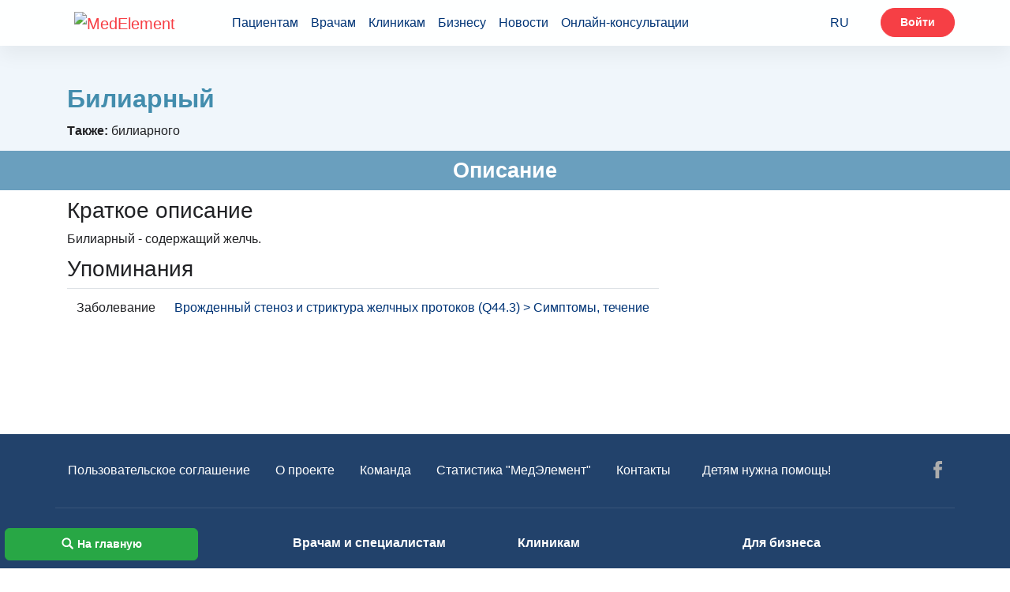

--- FILE ---
content_type: text/html; charset=utf-8
request_url: https://diseases.medelement.com/term/%D0%B1%D0%B8%D0%BB%D0%B8%D0%B0%D1%80%D0%BD%D1%8B%D0%B9/534
body_size: 6081
content:
<!DOCTYPE html>
<html lang="ru">
<head>
    <meta charset="UTF-8">
    <meta http-equiv="X-UA-Compatible" content="IE=edge">
    <meta name="viewport" content="width=device-width, initial-scale=1">
    <meta name='yandex-verification' content='699ca1007ad20a8f'/>
    <meta name="msvalidate.01" content="331A39D9976F0420A143770585D9010C"/>
    <meta name="google-site-verification" content="QKH__xIezOIavVHp04uP0MR3JUyIyNoaksf5t9dfevU"/>

            <meta name="robots" content="index,follow"/>
    
    <title>билиарный &gt; значение термина, (сокращения) &gt; Справочник терминов MedElement</title>
    <link rel="shortcut icon" href="/favicon.ico" type="image/x-icon"/>

    <meta name="theme-color" content="#d8eaf4">
    
        <link rel="canonical" href="https://diseases.medelement.com/term/билиарный/534" />
    
        <meta name="description" content="билиарный, Билиарный - содержащий желчь." />

    <meta name="keywords" content="билиарный, значение термина, сокращения, определение, медицинские термины, что значит, что означает, что значит, как переводится, как расшифровывается, иллюстрация, смысл, что обозначает" />

    <!--[if IE]>
    <script src="http://html5shiv.googlecode.com/svn/trunk/html5.js"></script><![endif]-->

    <script>window.yaContextCb = window.yaContextCb || []</script>
    <script src="https://yandex.ru/ads/system/context.js" async></script>

                            <link rel="stylesheet" href="/css/term/style.min.css?1748521961"  />            
    
            <script>
    (function(i,s,o,g,r,a,m){i['GoogleAnalyticsObject']=r;i[r]=i[r]||function(){
            (i[r].q=i[r].q||[]).push(arguments)},i[r].l=1*new Date();a=s.createElement(o),
        m=s.getElementsByTagName(o)[0];a.async=1;a.src=g;m.parentNode.insertBefore(a,m)
    })(window,document,'script','https://www.google-analytics.com/analytics.js','ga');

    ga('create', 'UA-36289644-2', 'auto');


            
    var sourceType = 'site';

    ga('set', 'dimension2', sourceType);

    ga('send', 'pageview');
</script>        <!-- Global site tag (gtag.js) - Google Analytics -->
<script async src="https://www.googletagmanager.com/gtag/js?id=G-DN7Q6742J8"></script>
<script>
    window.dataLayer = window.dataLayer || [];
    function gtag(){dataLayer.push(arguments);}
    gtag('js', new Date());
    gtag('config', 'G-DN7Q6742J8');
</script>        <!-- Yandex.Metrika counter -->
<script type="text/javascript">
    (function (d, w, c) {
        (w[c] = w[c] || []).push(function() {
            try {
                w.yaCounter36768835 = new Ya.Metrika({
                    id:36768835,
                    clickmap:true,
                    trackLinks:true,
                    accurateTrackBounce:true
                });
            } catch(e) { }
        });

        var n = d.getElementsByTagName("script")[0],
            s = d.createElement("script"),
            f = function () { n.parentNode.insertBefore(s, n); };
        s.type = "text/javascript";
        s.async = true;
        s.src = "https://mc.yandex.ru/metrika/watch.js";

        if (w.opera == "[object Opera]") {
            d.addEventListener("DOMContentLoaded", f, false);
        } else { f(); }
    })(document, window, "yandex_metrika_callbacks");
</script>
<noscript><div><img src="https://mc.yandex.ru/watch/36768835" style="position:absolute; left:-9999px;" alt="" /></div></noscript>
<!-- /Yandex.Metrika counter -->        <!-- Yandex.Metrika counter -->
<script type="text/javascript">
    (function (d, w, c) {
        (w[c] = w[c] || []).push(function() {
            try {
                w.yaCounter36768555 = new Ya.Metrika({
                    id:36768555,
                    clickmap:true,
                    trackLinks:true,
                    accurateTrackBounce:true
                });
            } catch(e) { }
        });

        var n = d.getElementsByTagName("script")[0],
            s = d.createElement("script"),
            f = function () { n.parentNode.insertBefore(s, n); };
        s.type = "text/javascript";
        s.async = true;
        s.src = "https://mc.yandex.ru/metrika/watch.js";

        if (w.opera == "[object Opera]") {
            d.addEventListener("DOMContentLoaded", f, false);
        } else { f(); }
    })(document, window, "yandex_metrika_callbacks");
</script>
<noscript><div><img src="https://mc.yandex.ru/watch/36768555" style="position:absolute; left:-9999px;" alt="" /></div></noscript>
<!-- /Yandex.Metrika counter -->    </head>

<body id="top" class="page-term ">

    <header class="header">
    <div class="container header-container">
        <nav class="navbar navbar-expand-lg navbar-light">
            <a class="navbar-brand" href="https://medelement.com/">
                <img src="https://files.medelement.com/images/logo.svg" width="126" height="47" alt="MedElement">
            </a>

            <button class="navbar-toggler-custom" type="button" data-target="#navbarNav">
                <span></span>
                <span></span>
                <span></span>
            </button>

            <div class="navbar-collapse collapsed" id="navbarNav">
                <ul class="navbar-nav main-links">
                    <li class="nav-item">
                        <a class="nav-link js-scroll-link" href="https://medelement.com/#patients">Пациентам</a>
                    </li>
                    <li class="nav-item">
                        <a class="nav-link js-scroll-link" href="https://medelement.com/#specialists">Врачам</a>
                    </li>
                    <li class="nav-item">
                        <a class="nav-link js-scroll-link" href="https://medelement.com/#medical-centres">Клиникам</a>
                    </li>
                    <li class="nav-item">
                        <a class="nav-link js-scroll-link" href="https://medelement.com/#business">Бизнесу</a>
                    </li>
                    <li class="nav-item">
                        <a class="nav-link" href="https://medelement.com/news">Новости</a>
                    </li>
                    <li class="nav-item">
                        <a class="nav-link" href="https://medelement.com/health">Онлайн-консультации</a>
                    </li>
                </ul>

                                        <div class="navbar-nav language-dropdown">
        <a class="nav-item nav-link language-dropdown_link" href="https://diseases.medelement.com/term/%D0%B1%D0%B8%D0%BB%D0%B8%D0%B0%D1%80%D0%BD%D1%8B%D0%B9/534">RU <span class="arrow-down"></span></a>

        <div class="language-dropdown__menu">
            <a class="nav-item nav-link" href="https://diseases.medelement.com/term/%D0%B1%D0%B8%D0%BB%D0%B8%D0%B0%D1%80%D0%BD%D1%8B%D0%B9/534">RU</a>

                                                </div>
    </div>
                
                                <ul class="navbar-nav navbar-nav_hr">
                    <li class="nav-item">
                        <a class="btn btn-danger" href="https://login.medelement.com/?url=https%253A%252F%252Fdiseases.medelement.com%252Fterm%252F%2525D0%2525B1%2525D0%2525B8%2525D0%2525BB%2525D0%2525B8%2525D0%2525B0%2525D1%252580%2525D0%2525BD%2525D1%25258B%2525D0%2525B9%252F534">Войти</a>                    </li>
                </ul>
                            </div>
        </nav>
    </div>
</header>
<main id="main">
    <section class="page-information term-information">
    <div class="container">
        <h1 class="page-information__name term-information__name">
            билиарный        </h1>

                    <div class="term-information__alternate-name">
                <label>Также: </label>
                билиарного            </div>
            </div>
</section>
    
            <section class="page-section">
    <h2 id="description" class="page-section__title">
        Описание    </h2>

    <div class="container">
        
            <section class="page-field" data-field-name="DESCRIPTION">
                <h3 class="page-field__title text-left">
                    Краткое описание                </h3>

                <div class="page-field__data">
                                        
                    Билиарный - содержащий желчь.
                                    </div>
            </section>

        
            <section class="page-field" data-field-name="MENTION">
                <h3 class="page-field__title text-left">
                    Упоминания                </h3>

                <div class="page-field__data">
                                            

    <table class="table table-responsive">
                                            <tr>
                <td>
                    Заболевание                </td>
                <td>
                    <a href="/disease/врожденный-стеноз-и-стриктура-желчных-протоков-q44-3/7685#antipraxia">Врожденный стеноз и стриктура желчных протоков (Q44.3) > Cимптомы, течение</a>
                </td>
            </tr>
            </table>
                                        
                    
                                    </div>
            </section>

        
        <div id="adfox_164516212816576193"></div>
<script>
    window.yaContextCb.push(()=>{
        Ya.adfoxCode.createAdaptive({
            ownerId: 375321,
            containerId: 'adfox_164516212816576193',
            params: {
                p1: 'csljb',
                p2: 'hmra'
            }
        }, ['desktop', 'tablet'], {
            tabletWidth: 830,
            phoneWidth: 480,
            isAutoReloads: false
        })
    })
</script>

<div id="adfox_164516252070824731"></div>
<script>
    window.yaContextCb.push(()=>{
        Ya.adfoxCode.createAdaptive({
            ownerId: 375321,
            containerId: 'adfox_164516252070824731',
            params: {
                p1: 'csljc',
                p2: 'hmrb'
            }
        }, ['phone'], {
            tabletWidth: 830,
            phoneWidth: 480,
            isAutoReloads: false
        })
    })
</script>    </div>
</section>    
</main>

    <footer class="footer">
    <div class="container footer-container">
        <nav class="nav">
            <a class="nav-link" href="https://medelement.com/page/about-services">Пользовательское соглашение</a>
            <a class="nav-link" href="https://medelement.com/page/o_proekte_medelement">О проекте</a>
            <a class="nav-link" href="https://medelement.com/page/komanda">Команда</a>
            <a class="nav-link" href="https://medelement.com/statistics">Статистика "МедЭлемент"</a>
            <a class="nav-link" href="https://medelement.com/page/kontakty">Контакты</a>
            <a class="nav-link charity" href="https://company.medelement.com/общественный-фонд-дом-добровольное-общество-милосердие-алматы">Детям нужна помощь!</a>
            <a class="nav-link nav-link_facebook" href="https://www.facebook.com/Medelement/" title="facebook"><img class="icon" src="[data-uri]" alt="facebook" width="11" height="22"></a>
        </nav>

        <div class="row top-hr no-gutters">
            <div class="col-xs-12 col-sm-6 col-md-3">
                <nav class="nav flex-column nav-column">
                    <span class="nav-title">Пациентам</span>
                    <a class="nav-link" href="https://medelement.com/statistics/szls_summary">Поиск медикаментов по регионам</a>
                    <a class="nav-link" href="https://medelement.com/statistics/szls">Поиск медикаментов по аптекам</a>
                    <a class="nav-link" href="https://medelement.com/health">Онлайн-консультация с врачом</a>
                    <a class="nav-link" href="https://company.medelement.com/">Сервис поиска врачей и клиник</a>
                    <a class="nav-link" href="https://company.medelement.com/search/filter/zapis_na_priem_k_vrachu">Запись на приём в клинику</a>
                    <a class="nav-link" href="https://company.medelement.com/search/filter/акции-скидки-новости-в-клиниках-снг">Акции, новости клиник</a>
                    <a class="nav-link" href="https://company.medelement.com/search/filter/медицинские-услуги-исследования-цены">Стоимость медицинских услуг</a>
                    <a class="nav-link" href="https://company.medelement.com/search/filter/med_otzyvy">Отзывы пациентов</a>
                    <a class="nav-link" href="https://company.medelement.com/search/filter/more-issues-searched-data-clinics">Задать вопрос врачу</a>
                    <a class="nav-link" href="https://medelement.com/materials">Статьи о здоровье</a>
                    <a class="nav-link" href="https://medelement.com/page/informaciya_dlya_pacientov">Памятки, полезная информация</a>
                    <a class="nav-link" href="https://medelement.com/page/elektronnyiy_kabinet_patsienta">Электронный кабинет пациента</a>
                    <a class="nav-link" href="https://medelement.com/page/mobilnyie_prilozheniya">Мобильные приложения</a>
                </nav>
            </div>
            <div class="col-xs-12 col-sm-6 col-md-3">
                <nav class="nav flex-column nav-column">
                    <span class="nav-title">Врачам и специалистам</span>
                    <a class="nav-link" href="https://medelement.com/page/dlya_chastnoy_praktiki">Электронный кабинет врача</a>
                    <a class="nav-link" href="https://diseases.medelement.com/?searched_data=diseases&q=&mq=&tq=&diseases_filter_type=list&diseases_content_type=4&section_medicine=0&category_mkb=0&parent_category_mkb=0">Клинические протоколы МЗ РК</a>
                    <a class="nav-link" href="https://diseases.medelement.com/?searched_data=diseases&q=&mq=&tq=&diseases_filter_type=list&diseases_content_type=9&section_medicine=0&category_mkb=0&parent_category_mkb=0">Клинические рекомендации РФ</a>
                    <a class="nav-link" href="https://diseases.medelement.com/?searched_data=diseases&q=&mq=&tq=&diseases_filter_type=list&diseases_content_type=10&section_medicine=0&category_mkb=0&parent_category_mkb=0">Клинические протоколы МЗ РБ</a>
                    <a class="nav-link" href="https://diseases.medelement.com/?searched_data=materials&q=&mq=&tq=&materials_filter_type=materials_category&materials_category=792680731504712976&parent_materials_category=">Обзоры мировой медицинской периодики</a>
                    <a class="nav-link" href="https://diseases.medelement.com/?searched_data=diseases&q=&mq=&tq=&diseases_filter_type=list&diseases_content_type=2&section_medicine=0&category_mkb=0&parent_category_mkb=0">Заболевания: обзорные статьи</a>
                    <a class="nav-link" href="https://medelement.com/news">Новости здравоохранения</a>
                    <a class="nav-link" href="https://drugs.medelement.com/?searched-data=drugs&parent_category_code=&category_code=&q=">Медикаменты</a>
                    <a class="nav-link" href="https://diseases.medelement.com/?searched_data=indicators&q=&mq=&tq=&indicators_filter_type=list&indicators_category=0&parent_indicators_category=0">Лабораторные показатели</a>
                    <a class="nav-link" href="https://diseases.medelement.com/?searched_data=terms&q=&mq=&tq=&terms_filter_type=list">Медицинские термины</a>
                    <a class="nav-link" href="https://medelement.com/page/mobilnyie_prilozheniya">Мобильные приложения</a>
                </nav>
            </div>
            <div class="col-xs-12 col-sm-6 col-md-3">
                <nav class="nav flex-column nav-column">
                    <span class="nav-title">Клиникам</span>
                    <a class="nav-link" href="https://medelement.com/page/avtomatizatsiya_kliniki">Автоматизация клиник, МИС</a>
                    <a class="nav-link" href="https://medelement.com/page/avtomatizatsiya_stomatologii">Автоматизация стоматологий</a>
                    <a class="nav-link" href="https://medelement.com/page/avtomatizaciya_klinikaeco_reproduktcia">Автоматизация клиник ВРТ, ЭКО</a>
                    <a class="nav-link" href="https://medelement.com/page/view/p/64">Автоматизация стационаров</a>
                    <a class="nav-link" href="https://medelement.com/page/avtomatizatsiya_apteki">Автоматизация аптек</a>
                    <a class="nav-link" href="https://medelement.com/page/avtomatizatsiya_bloka_pitaniya">Автоматизация блока питания</a>
                    <a class="nav-link" href="https://medelement.com/page/размещение-рекламы-для-пациентов-казахстан">Реклама и продвижение клиник</a>
                    <a class="nav-link" href="https://medelement.com/page/сайт-клиники-на-платформе-medelement">Разработка сайта клиники</a>
                </nav>
            </div>
            <div class="col-xs-12 col-sm-6 col-md-3">
                <nav class="nav flex-column nav-column">
                    <span class="nav-title">Для бизнеса</span>
                    <a class="nav-link" href="https://medelement.com/page/partnerskaya_programma">Партнёрство, франшиза</a>
                    <a class="nav-link" href="https://medelement.com/page/размещение-рекламы-для-врачей-казахстан-россия">Размещение рекламы</a>
                    <a class="nav-link" href="https://medelement.com/page/view/p/67">Разработчикам и стартапам</a>
                    <a class="nav-link" href="https://medelement.com/page/view/p/35">Медицинским ассоциациям</a>
                </nav>
            </div>
        </div>

        <div class="row top-hr no-gutters copyright flex-column">
            <span><a class="nav-link" href="https://medelement.com/page/view/p/132">Выходные данные</a></span>
            <span><a class="nav-link depositphotos" href="https://depositphotos.com/" target="_blank">Стоковые изображения от </a></span>

            <span>Copyright &copy; 2013-2026 MedElement&#174;. Все права защищены</span>

            <span>18+</span>
        </div>
    </div>
</footer>
<!--style: files.medelement/static/css/navigation-buttons/ -->

<div class="fixed-buttons nav-buttons--go-to-main-and-menu">
        <!--style: files.medelement/static/css/navigation-buttons/ -->

<a class="btn btn-success btn-square fixed-buttons__btn fixed-buttons__btn-go-to-main js-btn-go-to-main"
   href="/search?searched_data=terms"
   data-send-ga-event=""
   data-ga-event-category="Navigation buttons"
   data-ga-event-action="Клик по кнопке: На главную"
   data-ga-event-label="">
    <svg class="svg-icon svg-icon-search" width="17" height="17" version="1.1" viewBox="0 0 139 139"
         xml:space="preserve" xmlns="http://www.w3.org/2000/svg"
         xmlns:xlink="http://www.w3.org/1999/xlink"><path
                d="M127.558,111.961L100.249,84.65c4.64-7.387,7.333-16.118,7.333-25.488c0-26.509-21.49-47.996-47.998-47.996  c-26.508,0-47.996,21.487-47.996,47.996c0,26.51,21.487,47.995,47.996,47.995c10.197,0,19.642-3.188,27.414-8.605l26.984,26.986  c1.875,1.873,4.333,2.806,6.788,2.806c2.458,0,4.913-0.933,6.791-2.806C131.308,121.787,131.308,115.711,127.558,111.961z   M59.584,91.607c-17.917,0-32.443-14.525-32.443-32.443S41.667,26.72,59.584,26.72c17.918,0,32.443,14.526,32.443,32.444  S77.502,91.607,59.584,91.607z"/>
        </svg>
    <span class="fixed-buttons__btn__text">На главную</span>
</a></div>

<a href="#top" class="js-btn-move-up btn-move-up">
    <svg class="svg-icon svg-icon-arrow-up-bold" xmlns="http://www.w3.org/2000/svg" xmlns:xlink="http://www.w3.org/1999/xlink"
         version="1.1" width="20" height="20"
         viewBox="0 0 24 24">
        <path d="M14,20H10V11L6.5,14.5L4.08,12.08L12,4.16L19.92,12.08L17.5,14.5L14,11V20Z"/>
    </svg>
    Наверх
</a><div class="js-noty noty"></div><div class="js-support" style="display: none;" hidden></div>
            <script  src="/js/dist/term/libs.js?1748521961"></script>                <script  src="/js/dist/term/app.js?1748521961"></script>    </body>
</html>

--- FILE ---
content_type: application/javascript; charset=utf-8
request_url: https://diseases.medelement.com/js/dist/term/app.js?1748521961
body_size: 2823
content:
"use strict";!function(){var e=window.document.querySelector(".navbar-toggler-custom");if(e){var t=window.document.querySelector(e.dataset.target);e.addEventListener("click",function(){return e.classList.contains("active")?(e.classList.remove("active"),t.classList.add("collapsed"),void(window.document.body.style.overflow="auto")):(e.classList.add("active"),t.classList.remove("collapsed"),void(window.document.documentElement.clientWidth<576&&(window.document.body.style.overflow="hidden")))}),window.document.documentElement.clientWidth<992&&t.addEventListener("click",function(o){"A"===o.target.tagName&&(t.classList.contains("collapsed")||(window.document.body.style.overflow="auto",e.classList.remove("active"),t.classList.add("collapsed")))})}}();
"use strict";!function(){function e(){return n===window.pageYOffset?void s(e):(t(),void s(e))}function t(){var e=i.clientHeight,t=i.offsetTop,s=i.offsetTop+e,f=window.pageYOffset;if(n>=f||f<=0)f<=t&&(i.style.position="fixed",i.style.top="0");else if("fixed"===i.style.position){var l=f<0?0:f;i.style.position="absolute",i.style.top=l+"px"}else{var d=o();d.height>f+document.documentElement.clientHeight&&f>=s&&(i.style.top=f-e+"px")}n=window.pageYOffset}function o(){return document.documentElement.getBoundingClientRect()}var i=document.querySelector(".header");if(i){var n=window.pageYOffset;i.style.position="fixed",i.style.width="100%",i.style.top="0px";var s=window.requestAnimationFrame||!1;s&&e(),i.addEventListener("click",function(e){"fixed"!==i.style.position&&document.documentElement.scrollTo({top:i.offsetTop,left:0,behavior:"smooth"})})}}();
"use strict";!function(){var t=document.querySelector(".account-dropdown");null!==t&&t.addEventListener("click",function(t){t.currentTarget.classList.toggle("active")})}();
"use strict";!function(){var t=document.querySelector(".language-dropdown");null!==t&&t.addEventListener("click",function(t){(t.target.classList.contains("language-dropdown_link")||t.target.classList.contains("arrow-down"))&&(t.preventDefault(),t.currentTarget.classList.toggle("language-dropdown-active"),t.stopPropagation())})}();
"use strict";!function(){function s(){i=document.querySelector(".js-noty"),i&&t()}function t(){window.noty=function(s){i.classList.remove("is-show"),i.classList.remove("is-error"),i.classList.remove("is-success"),i.classList.add("is-"+s.type),i.innerHTML=s.text,setTimeout(function(){i.classList.add("is-show")},100)}}var i;s()}();
"use strict";!function(){function n(n){if(n){var o=n.getBoundingClientRect();setTimeout(function(){t(n,o.top,300)},100)}}function o(n){return n.getBoundingClientRect().top+window.pageYOffset}function t(n,i,e){if(e<=0)return void window.scrollTo(0,o(n)-2);var f=i-window.pageYOffset,u=f/e*10;setTimeout(function(){return window.scrollBy(0,Math.abs(u)),window.pageYOffset>=i?void window.scrollTo(0,o(n)-2):void t(n,i,e-10)},10)}window.scrollToElement=n}();
"use strict";!function(){function e(){o=document.querySelector(".js-btn-move-up"),o&&(t(),n())}function n(){o.addEventListener("click",function(e){window.scrollToElement&&(e.preventDefault(),window.scrollToElement(document.querySelector(e.target.hash)))})}function t(){window.addEventListener("scroll",function(){var e=window.scrollY||window.pageYOffset||document.documentElement.scrollTop;e>700?o.style.display="block":o.style.display="none"})}var o;e()}();
"use strict";!function(){function e(){if(b=document.querySelector(".main-nav")){C=document.querySelector(".main-nav-btn-menu"),p(),_(),g();var e=document.querySelectorAll(".main-menu");if([].forEach.call(e,function(e){e.addEventListener("click",y)}),window.addEventListener("keydown",w),window.addEventListener("click",L),document.addEventListener("close-menu",u),window.addEventListener("orientationchange",t,!1),!a()){t(),i()&&window.requestAnimationFrame?document.addEventListener("touchstart",S):u();var r=f();c()&&(!o()||r>0&&r<8)&&n()}}}function t(){b.style.width="",clearTimeout(B),B=setTimeout(function(){var e=b.getBoundingClientRect().width;b.style.width=e+"px"},300)}function n(){var e=parseInt(window.innerHeight,10);b.style.height=String(Math.floor(.8*e))+"px"}function i(){if(null===M){var e=getComputedStyle(b);M=e.getPropertyValue("transform")||e.getPropertyValue("webkitTransform")}return M}function o(){var e=document.querySelector(".js-support");if(!e)return!0;e.style.height="50vh";var t=parseInt(window.innerHeight/2,10),n=parseInt(getComputedStyle(e).height,10),i=t===n;return e.style.height="",i}function a(){return"none"!==getComputedStyle(b.querySelector(".main-menu--desktop")).display}function c(){return!!b.querySelector(".main-menu--mobile")}function r(){var e=document.querySelector(".main-menu-item__state:checked");e&&(e.checked=!1);var t=document.querySelectorAll(".main-menu-item__state--checked");[].forEach.call(t,function(e){e.classList.remove("main-menu-item__state--checked")})}function s(){b.classList.add("main-nav--show"),b.classList.remove("main-nav--hide"),b.style.transform="",d()}function u(){b.classList.remove("main-nav--show"),i()||b.classList.add("main-nav--hide"),b.style.transform="",r(),C.checked=!1;var e=document.querySelector(".main-menu--show");e&&e.classList.remove("main-menu--show")}function m(){return b.classList.contains("main-nav--show")}function d(){var e=l();e&&(e.querySelector(".main-menu-item__state").checked=!0)}function l(){var e=document.querySelector(".main-menu--desktop");return"none"!==getComputedStyle(e).display?e:document.querySelector(".main-menu--mobile")}function v(e){return!!e&&(!!e.classList.contains("main-nav")||e.closest&&e.closest(".main-nav"))}function f(){return parseFloat((""+(/CPU.*OS ([0-9_]{1,5})|(CPU like).*AppleWebKit.*Mobile/i.exec(navigator.userAgent)||[0,""])[1]).replace("undefined","3_2").replace("_",".").replace("_",""))||0}function h(e){return e.classList.contains("js-btn-menu-show")||e.closest&&e.closest(".js-btn-menu-show")}function g(){C.addEventListener("change",function(e){e.target.checked||r()})}function y(e){if(e.target.classList.contains("main-menu-item__title")){var t=document.getElementById(e.target.getAttribute("for"));if(!t.checked)return r(),void e.target.classList.add("main-menu-item__state--checked");r(),setTimeout(function(){return t.checked=!1},100)}}function L(e){e.target.classList.contains("main-menu-item__title")||e.target.classList.contains("main-menu-item__state")||e.target.classList.contains("main-nav-btn-menu__title")||e.target.classList.contains("main-nav-btn-menu")||h(e.target)||v(e.target)||u()}function w(e){27===e.keyCode&&(r(),u())}function p(){var e=document.querySelector(".js-btn-menu-show");e&&e.addEventListener("click",function(){m()?u():s()})}function _(){document.querySelector(".js-btn-menu-close").addEventListener("click",function(){u()})}function S(e){j=e.changedTouches[0].clientX,j>100&&!m()||(T=b.getBoundingClientRect().left,A=b.getBoundingClientRect().width,b.classList.add("move"),document.addEventListener("touchend",k),document.addEventListener("touchmove",q))}function k(e){var t=e.changedTouches[0].clientX,n=t-j,i=n>0;Math.abs(n)>=100&&(i?s():u()),b.classList.remove("move"),b.style.transform="",document.removeEventListener("touchend",k),document.removeEventListener("touchmove",q)}function q(e){var t=e.changedTouches[0].clientX-j,n=T+t,i=Math.floor(100*n/A);i>0||(window.requestAnimationFrame?requestAnimationFrame(function(){E(i)}):setTimeout(function(){E(i)},60))}function E(e){b.classList.contains("move")&&(b.style.transform="translate3d("+e+"%, 0, 0)")}var b=void 0,C=void 0,A=0,T=0,j=0,M=null,B=null;"loading"===document.readyState?document.addEventListener("DOMContentLoaded",e):e()}();
"use strict";!function(){function t(t){var e=arguments.length>1&&void 0!==arguments[1]?arguments[1]:"click";t&&t.addEventListener(e,u)}function e(t){a("event",t)}function n(t,n,a){o(t)&&e({eventCategory:t.getAttribute("data-ga-event-category"),eventAction:t.getAttribute("data-ga-event-action"),eventLabel:t.getAttribute("data-ga-event-label"),callback:n,timeout:a})}function a(t,e){if(i()){e=c(v,e);var n={hitType:t,eventCategory:e.eventCategory,eventAction:e.eventAction,eventLabel:e.eventLabel};"function"==typeof e.callback&&(n.hitCallback=r(e.callback,e.timeout)),ga("send",n)}}function i(){return"function"==typeof ga}function o(t){return t.hasAttribute("data-send-ga-event")}function c(t,e){if(!t)throw new TypeError("Cannot convert first argument to object");for(var n=Object(t),a=Object.keys(Object(e)),i=0,o=a.length;i<o;i++){var c=a[i];n[c]=e[c]}return n}function r(t,e){function n(){a||(a=!0,t())}var a=!1;return setTimeout(n,e||500),n}function u(t){n(t.currentTarget)}window.GAEvent={init:t,send:e,sendByElement:n,isPlugged:i};var v={eventCategory:"",eventAction:"",eventLabel:"",callback:null,timeout:0}}();
"use strict";!function(e){function n(){return document.querySelector(".main-nav").classList.contains("main-nav--show")}function t(t){var o=t.currentTarget;setTimeout(function(){n()&&e.GAEvent.sendByElement(o)},500)}function o(n){function t(){o&&(document.location.href=o)}var o=n.currentTarget.href;o&&(n.preventDefault(),setTimeout(t,500),e.GAEvent.sendByElement(n.currentTarget,t,100))}document.addEventListener("DOMContentLoaded",function(){document.querySelector(".js-btn-go-to-main").addEventListener("click",o),document.querySelector(".js-btn-menu-show").addEventListener("click",t,!1),e.GAEvent.init(document.querySelector(".js-btn-go-to-section--open"));var n=document.querySelectorAll(".page-links-actions__item");[].forEach.call(n,function(n){e.GAEvent.init(n)});var c=document.querySelectorAll(".js-attachment-file-link");[].forEach.call(c,function(n){e.GAEvent.init(n)})})}(window);
//# sourceMappingURL=app.js.map


--- FILE ---
content_type: text/plain
request_url: https://www.google-analytics.com/j/collect?v=1&_v=j102&a=1756846413&t=pageview&_s=1&dl=https%3A%2F%2Fdiseases.medelement.com%2Fterm%2F%25D0%25B1%25D0%25B8%25D0%25BB%25D0%25B8%25D0%25B0%25D1%2580%25D0%25BD%25D1%258B%25D0%25B9%2F534&ul=en-us%40posix&dt=%D0%B1%D0%B8%D0%BB%D0%B8%D0%B0%D1%80%D0%BD%D1%8B%D0%B9%20%3E%20%D0%B7%D0%BD%D0%B0%D1%87%D0%B5%D0%BD%D0%B8%D0%B5%20%D1%82%D0%B5%D1%80%D0%BC%D0%B8%D0%BD%D0%B0%2C%20(%D1%81%D0%BE%D0%BA%D1%80%D0%B0%D1%89%D0%B5%D0%BD%D0%B8%D1%8F)%20%3E%20%D0%A1%D0%BF%D1%80%D0%B0%D0%B2%D0%BE%D1%87%D0%BD%D0%B8%D0%BA%20%D1%82%D0%B5%D1%80%D0%BC%D0%B8%D0%BD%D0%BE%D0%B2%20MedElement&sr=1280x720&vp=1280x720&_u=YEBAAEABAAAAACAAI~&jid=578397482&gjid=943117285&cid=433796921.1769063442&tid=UA-36289644-2&_gid=1469160161.1769063442&_r=1&_slc=1&cd2=site&z=502846441
body_size: -453
content:
2,cG-TKH1DEKDT4